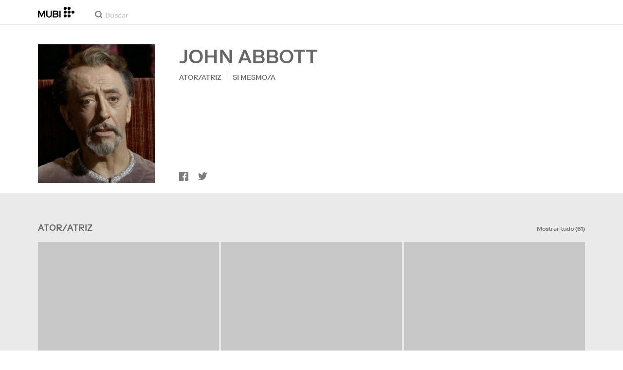

--- FILE ---
content_type: application/javascript
request_url: https://assets.mubicdn.net/_next/static/318e2bd9b4e7a0f5e6abf5a2bda3ac7efe552dfd/_buildManifest.js
body_size: 7431
content:
self.__BUILD_MANIFEST=function(s,e,t,a,c,i,n,r,o,l,u,d,f,g,p,b,h,k,j,m,S,_,v,w,I,y,x,L,T,A,z,P,Z,q,B,C,V,F,E,N,R,U,D,G,M,O,H,W,J,K,Q,X,Y,$,ss,se,st,sa,sc,si,sn,sr,so,sl,su,sd,sf,sg,sp,sb,sh,sk,sj,sm,sS,s_,sv,sw,sI,sy,sx,sL,sT,sA,sz,sP,sZ,sq,sB,sC,sV,sF){return{__rewrites:{afterFiles:[{has:u,source:"/:nextInternalLocale(default|de|es|fr|it|nl|pt|tr|en|es\\-es)/tv/(activate|appletv|android|firetv|fire|foxxum|lg|opera|playstation|roku|telstra|samsung|sky|sony|swisscom|swisscom_android|netgem|vidaa|virginmedia)",destination:sr},{has:u,source:"/:nextInternalLocale(default|de|es|fr|it|nl|pt|tr|en|es\\-es)/(activate|appletv|android|firetv|fire|foxxum|lg|opera|playstation|telstra|samsung|sky|sony|swisscom|swisscom_android|netgem|vidaa|virginmedia)",destination:sr},{has:u,source:"/:nextInternalLocale(default|de|es|fr|it|nl|pt|tr|en|es\\-es)/films/:filmSlug/add_to_watchlist",destination:"/:nextInternalLocale/films/:filmSlug/add-to-watchlist"},{has:u,source:"/:nextInternalLocale(default|de|es|fr|it|nl|pt|tr|en|es\\-es)/films/:filmSlug/gifted",destination:K},{has:u,source:"/:nextInternalLocale(default|de|es|fr|it|nl|pt|tr|en|es\\-es)/films/:filmSlug/watch",destination:"/:nextInternalLocale/films/:filmSlug/player"},{has:u,source:"/:nextInternalLocale(default|de|es|fr|it|nl|pt|tr|en|es\\-es)/films/:filmSlug/share",destination:K},{has:u,source:"/:nextInternalLocale(default|de|es|fr|it|nl|pt|tr|en|es\\-es)/start-watching",destination:Q},{has:u,source:"/:nextInternalLocale(default|de|es|fr|it|nl|pt|tr|en|es\\-es)/wetransferpro",destination:Q},{has:u,source:"/:nextInternalLocale(default|de|es|fr|it|nl|pt|tr|en|es\\-es)/stackmagazines",destination:Q},{has:u,source:"/:nextInternalLocale(default|de|es|fr|it|nl|pt|tr|en|es\\-es)/terms_of_service_us",destination:"/:nextInternalLocale/terms_of_service?country=US"},{has:u,source:"/:nextInternalLocale(default|de|es|fr|it|nl|pt|tr|en|es\\-es)/privacy_policy_us",destination:"/:nextInternalLocale/privacy_policy?country=US"},{has:u,source:"/:nextInternalLocale(default|de|es|fr|it|nl|pt|tr|en|es\\-es)/([A-Za-z]{2})/films/:filmSlug",destination:K},{has:u,source:"/:nextInternalLocale(default|de|es|fr|it|nl|pt|tr|en|es\\-es)/([A-Za-z]{2})/series/:seriesSlug",destination:"/:nextInternalLocale/series/:seriesSlug"},{has:u,source:"/:nextInternalLocale(default|de|es|fr|it|nl|pt|tr|en|es\\-es)/([A-Za-z]{2})/series/:seriesSlug/ratings",destination:"/:nextInternalLocale/series/:seriesSlug/ratings"},{has:u,source:"/:nextInternalLocale(default|de|es|fr|it|nl|pt|tr|en|es\\-es)/([A-Za-z]{2})/series/:seriesSlug/season/:seasonSlug",destination:"/:nextInternalLocale/series/:seriesSlug/season/:seasonSlug"},{has:u,source:"/:nextInternalLocale(default|de|es|fr|it|nl|pt|tr|en|es\\-es)/([A-Za-z]{2})/series/:seriesSlug/season/:seasonSlug/episode/:episodeSlug",destination:"/:nextInternalLocale/series/:seriesSlug/season/:seasonSlug/episode/:episodeSlug"},{has:u,source:"/:nextInternalLocale(default|de|es|fr|it|nl|pt|tr|en|es\\-es)/([A-Za-z]{2})/series/:seriesSlug/season/:seasonSlug/awards",destination:"/:nextInternalLocale/series/:seriesSlug/season/:seasonSlug/awards"},{has:u,source:"/:nextInternalLocale(default|de|es|fr|it|nl|pt|tr|en|es\\-es)/([A-Za-z]{2})/series/:seriesSlug/season/:seasonSlug/cast",destination:"/:nextInternalLocale/series/:seriesSlug/season/:seasonSlug/cast"},{has:u,source:"/:nextInternalLocale(default|de|es|fr|it|nl|pt|tr|en|es\\-es)/([A-Za-z]{2})/series/:seriesSlug/season/:seasonSlug/critics-reviews",destination:"/:nextInternalLocale/series/:seriesSlug/season/:seasonSlug/critics-reviews"},{has:u,source:"/:nextInternalLocale(default|de|es|fr|it|nl|pt|tr|en|es\\-es)/([A-Za-z]{2})/series/:seriesSlug/season/:seasonSlug/trailer",destination:"/:nextInternalLocale/series/:seriesSlug/season/:seasonSlug/trailer"},{has:u,source:"/:nextInternalLocale(default|de|es|fr|it|nl|pt|tr|en|es\\-es)/([A-Za-z]{2})/series/:seriesSlug/trailer",destination:"/:nextInternalLocale/series/:seriesSlug/trailer"},{has:u,source:"/:nextInternalLocale(default|de|es|fr|it|nl|pt|tr|en|es\\-es)/([A-Za-z]{2})/series/:seriesSlug/add-to-watchlist",destination:"/:nextInternalLocale/series/:seriesSlug/add-to-watchlist"},{has:u,source:"/:nextInternalLocale(default|de|es|fr|it|nl|pt|tr|en|es\\-es)/([A-Za-z]{2})/about",destination:"/:nextInternalLocale/about"},{has:u,source:"/:nextInternalLocale(default|de|es|fr|it|nl|pt|tr|en|es\\-es)/([A-Za-z]{2})/collections/:collectionSlug",destination:"/:nextInternalLocale/collections/:collectionSlug"},{has:u,source:"/:nextInternalLocale(default|de|es|fr|it|nl|pt|tr|en|es\\-es)/([A-Za-z]{2})/showing",destination:"/:nextInternalLocale/showing"},{has:u,source:"/:nextInternalLocale(default|de|es|fr|it|nl|pt|tr|en|es\\-es)/([A-Za-z]{2})/go",destination:"/:nextInternalLocale/go"},{has:u,source:"/:nextInternalLocale(default|de|es|fr|it|nl|pt|tr|en|es\\-es)/([A-Za-z]{2})/memberships",destination:"/:nextInternalLocale/memberships"},{has:u,source:"/:nextInternalLocale(default|de|es|fr|it|nl|pt|tr|en|es\\-es)/([A-Za-z]{2})/student",destination:"/:nextInternalLocale/student"},{has:u,source:"/:locale/:countryCode([A-Za-z]{2})",destination:"/:locale/splash"}],beforeFiles:[],fallback:[]},__routerFilterStatic:{numItems:0,errorRate:1e-4,numBits:0,numHashes:sl,bitArray:[]},__routerFilterDynamic:{numItems:O,errorRate:1e-4,numBits:O,numHashes:sl,bitArray:[]},"/":[s,g,y,t,e,a,c,i,n,p,k,m,H,W,X,"static/chunks/pages/index-9d239a914985b301.js"],"/404":["static/chunks/pages/404-6d9f36198f9d1baa.js"],"/_error":["static/chunks/pages/_error-d60d8ac67112b1a8.js"],"/about":[s,Z,t,e,a,c,i,n,"static/chunks/pages/about-8d0c44dbb2b30e06.js"],"/account":[s,x,t,e,a,c,i,n,"static/chunks/pages/account-b20c010a151136c8.js"],"/account/deactivate":[s,x,t,e,a,c,i,n,"static/chunks/pages/account/deactivate-c21f3937b693aa7f.js"],"/account/delivery_address":[s,x,su,sd,t,e,a,c,i,n,sf,sg,"static/chunks/pages/account/delivery_address-7b03abbc256696c7.js"],"/account/delivery_address/edit":[s,x,su,sd,t,e,a,c,sf,sg,"static/chunks/pages/account/delivery_address/edit-67228f8b07f553d7.js"],"/account/preferences/parental-control":[s,x,t,e,a,c,i,n,"static/chunks/pages/account/preferences/parental-control-06d1eed88d0e7db1.js"],"/account/preferences/video":[s,x,t,e,a,c,i,n,"static/chunks/pages/account/preferences/video-2e49595311d5ed59.js"],"/app-store-redirect":[s,"static/chunks/45581-ca97e8686ad8bcda.js",t,e,a,i,"static/chunks/pages/app-store-redirect-3e02606b386941f9.js"],"/awards-and-festivals":[s,r,o,d,f,t,e,a,c,i,n,l,v,L,z,"static/chunks/pages/awards-and-festivals-acfcbf2158f5aaca.js"],"/awards-and-festivals/[industryEventSlug]":[s,r,o,d,f,t,e,a,v,"static/chunks/pages/awards-and-festivals/[industryEventSlug]-5f3b3813e55412d3.js"],"/brand-campaign":[s,g,t,e,a,m,"static/chunks/pages/brand-campaign-d23e8c5f7f881c74.js"],"/browse":[s,r,o,d,f,t,e,a,c,i,n,l,v,L,z,"static/chunks/pages/browse-757a69d2526884b0.js"],"/cast":[s,r,o,d,f,t,e,a,c,i,n,l,v,L,z,"static/chunks/pages/cast-b964f9dea80b8263.js"],"/cast/[castSlug]":[s,r,o,d,Y,t,e,a,c,i,n,$,"static/chunks/82900-34d087e90f99b89b.js","static/chunks/pages/cast/[castSlug]-7600b127082da960.js"],"/cast/[castSlug]/films":["static/chunks/pages/cast/[castSlug]/films-431eee6b4e558d21.js"],"/cast/[castSlug]/films/available":[s,d,Y,t,e,a,$,"static/chunks/pages/cast/[castSlug]/films/available-cea6436d703ccea4.js"],"/cast/[castSlug]/films/[creditSlug]":[s,o,d,Y,t,e,a,c,i,n,$,"static/chunks/pages/cast/[castSlug]/films/[creditSlug]-2831187ab4981a7c.js"],"/collections":[s,r,o,d,f,t,e,a,c,i,n,l,v,L,z,"static/chunks/pages/collections-081b90237cbb2d77.js"],"/collections/[collectionSlug]":[s,r,d,b,S,t,e,a,c,i,n,l,h,j,k,w,q,"static/chunks/pages/collections/[collectionSlug]-6ce6b3930f928b34.js"],"/collections/[collectionSlug]/trailer":[s,r,b,"static/chunks/73694-98123400030b3e3d.js",t,e,a,l,h,j,w,"static/chunks/pages/collections/[collectionSlug]/trailer-b19be94a9a96b461.js"],"/communications":[s,x,t,e,a,c,i,n,"static/chunks/pages/communications-737f1b27da9c2894.js"],"/complete_registration":[s,"static/chunks/67962-afd4403acc96e894.js",t,e,a,"static/chunks/pages/complete_registration-215b246eef8aafda.js"],"/contact":[s,Z,t,e,a,c,i,n,"static/chunks/pages/contact-b2dabd30b7e97ef2.js"],"/contribute":[s,o,"static/chunks/58915-77e83bba585f1ca6.js",t,e,a,c,i,n,"static/chunks/pages/contribute-ce915f13f172a79b.js"],"/cookie_preferences":[s,I,t,e,a,"static/chunks/pages/cookie_preferences-f36eec615527ffbe.js"],"/cookie_preferences_tr":[s,I,t,e,a,"static/chunks/pages/cookie_preferences_tr-e455d7f46b89241b.js"],"/data_transfer_consent":[s,I,t,e,a,"static/chunks/pages/data_transfer_consent-9c062b1d9f00c5ce.js"],"/devices":[s,sp,t,e,a,c,i,n,sb,"static/chunks/pages/devices-6feed3301299102a.js"],"/email_preference_terms":[s,I,t,e,a,"static/chunks/pages/email_preference_terms-389ba804f090bd93.js"],"/fe/error":["static/chunks/pages/fe/error-c1e6020a42fb65d7.js"],"/films":[s,r,o,d,f,t,e,a,c,i,n,l,v,L,z,"static/chunks/pages/films-a3587b573c542dfd.js"],"/films/genre/[genreSlug]":[s,r,o,d,f,t,e,a,c,i,n,l,v,L,z,"static/chunks/pages/films/genre/[genreSlug]-7e2dc33732cc1470.js"],"/films/[filmSlug]":[s,r,o,g,t,e,a,c,i,n,l,p,k,B,"static/chunks/pages/films/[filmSlug]-df40ab965e7b351a.js"],"/films/[filmSlug]/add-to-watchlist":["static/chunks/pages/films/[filmSlug]/add-to-watchlist-e632f7feb0083dc6.js"],"/films/[filmSlug]/awards":[s,sh,t,e,a,c,i,n,"static/chunks/pages/films/[filmSlug]/awards-f6d53ea0a40964e4.js"],"/films/[filmSlug]/cast":[s,o,f,t,e,a,c,i,n,"static/chunks/pages/films/[filmSlug]/cast-ab7a0d6c1b059d4e.js"],"/films/[filmSlug]/critics-reviews":[s,r,sk,t,e,a,c,i,n,sj,"static/chunks/pages/films/[filmSlug]/critics-reviews-7ae23192a5f4dd40.js"],"/films/[filmSlug]/gift":[c,i,n,"static/chunks/pages/films/[filmSlug]/gift-9ad02dbe61341aae.js"],"/films/[filmSlug]/gift/delivered":["static/chunks/pages/films/[filmSlug]/gift/delivered-229d82f3988388ec.js"],"/films/[filmSlug]/player":[s,r,d,b,l,h,T,C,"static/chunks/19817-55c5b898ba0f48cc.js",_,"static/chunks/pages/films/[filmSlug]/player-0680680407dff4d8.js"],"/films/[filmSlug]/prescreen":["static/chunks/pages/films/[filmSlug]/prescreen-b146b26e74aa3d89.js"],"/films/[filmSlug]/ratings":[s,sm,t,e,a,c,i,n,"static/chunks/pages/films/[filmSlug]/ratings-2ec1d8dfe6d794e4.js"],"/films/[filmSlug]/trailer":[s,r,d,b,"static/chunks/96075-f154d401f15d5b42.js",t,e,a,c,i,n,l,h,j,w,C,J,"static/chunks/pages/films/[filmSlug]/trailer-aa9285907c2aef03.js"],"/forgot_password":[s,sS,t,e,a,"static/chunks/pages/forgot_password-ed8fd645c03040ca.js"],"/funding-policy":[s,I,t,e,a,c,i,n,k,"static/chunks/pages/funding-policy-05f640f58f82ff67.js"],"/gifts":[s,"static/chunks/97137-6cfb3c25b19c98ba.js",t,e,a,c,i,n,m,W,"static/chunks/pages/gifts-bb9d5d7d98381a80.js"],"/gifts/new":["static/chunks/pages/gifts/new-c9cad7a1270156cc.js"],"/gifts/[giftToken]":["static/chunks/pages/gifts/[giftToken]-5fe68703a81e235f.js"],"/gifts/[giftToken]/confirmation":["static/chunks/pages/gifts/[giftToken]/confirmation-4ab3d13611044999.js"],"/gifts/[giftToken]/edit":[P,"static/chunks/2692-0cde19fb5f6d064e.js",c,"static/chunks/pages/gifts/[giftToken]/edit-2367b9f2caf85a0b.js"],"/gifts/[giftToken]/pay":["static/chunks/pages/gifts/[giftToken]/pay-fcbe2c72395f9dd9.js"],"/gifts/[giftToken]/pick":["static/chunks/pages/gifts/[giftToken]/pick-ce018d25aa101393.js"],"/go":[s,r,o,g,P,t,e,a,c,i,n,l,p,ss,"static/chunks/pages/go-f3d11a0d394a96fe.js"],"/go/unavailable":["static/chunks/pages/go/unavailable-80e01461d6bb78b5.js"],"/go/[country]":["static/chunks/pages/go/[country]-dc19e24349cd12a7.js"],"/jobs":[s,o,Z,t,e,a,c,i,n,s_,"static/chunks/pages/jobs-b64ba35e04582f44.js"],"/join":[s,r,o,d,b,g,y,t,e,a,c,i,n,l,h,j,p,m,w,T,A,q,E,B,N,sv,_,"static/chunks/pages/join-642c8f7e8992a361.js"],"/join/series/[seriesId]":[s,r,o,d,b,g,y,t,e,a,c,i,n,l,h,j,p,m,w,T,A,q,E,B,N,_,"static/chunks/pages/join/series/[seriesId]-c9596ffb6947a0f9.js"],"/join/[filmId]":[s,r,o,g,t,e,a,p,m,sv,"static/chunks/pages/join/[filmId]-d3fba74fafa63a52.js"],"/link":[s,sw,t,e,a,"static/chunks/pages/link-d0efca179d325d96.js"],"/lists":[s,r,o,d,f,t,e,a,c,i,n,l,v,L,z,"static/chunks/pages/lists-77779adbb457bca1.js"],"/lists/new":[s,r,o,d,f,R,sI,t,e,a,c,i,n,V,U,sy,"static/chunks/pages/lists/new-d09dde265ccd42cf.js"],"/lists/[listSlug]":[s,r,o,d,f,R,t,e,a,c,i,n,V,U,"static/chunks/pages/lists/[listSlug]-f36d280adb07ded4.js"],"/lists/[listSlug]/comments":[s,r,o,d,f,R,t,e,a,c,i,n,V,U,"static/chunks/pages/lists/[listSlug]/comments-d6582a0c43766cc7.js"],"/lists/[listSlug]/edit":[s,r,o,d,f,R,sI,t,e,a,c,i,n,V,U,sy,"static/chunks/pages/lists/[listSlug]/edit-3ba6a23badc98eb4.js"],"/lists/[listSlug]/followers":[s,r,o,d,f,R,t,e,a,c,i,n,V,U,"static/chunks/pages/lists/[listSlug]/followers-f2f2b3595db6d767.js"],"/logged_out":[s,"static/chunks/81296-9e2747347c592d96.js",t,e,a,i,"static/chunks/pages/logged_out-4d3d87dca48655a4.js"],"/login":[s,"static/chunks/89856-42d0dc4da2af3bd6.js",t,e,a,"static/chunks/pages/login-dab3ee5968864756.js"],"/logout":["static/chunks/pages/logout-10a312d21166a396.js"],"/memberships":[s,r,Z,t,e,a,c,i,n,k,"static/chunks/pages/memberships-84b1bcca5290a554.js"],"/mubi_go_terms_of_service":[s,I,t,e,a,c,i,n,"static/chunks/pages/mubi_go_terms_of_service-8b5722c91394f9ba.js"],"/notebook":[s,o,F,t,e,a,c,k,D,sx,"static/chunks/pages/notebook-8c7d4b077c255988.js"],"/notebook/contributors":[s,F,t,e,a,"static/chunks/pages/notebook/contributors-fec585e2157cc00e.js"],"/notebook/faq":["static/chunks/pages/notebook/faq-a1c5f8fd4ee110a9.js"],"/notebook/magazine":[s,o,S,P,t,e,a,c,i,n,"static/chunks/pages/notebook/magazine-2c9dd457e06e1286.js"],"/notebook/pitching-guidelines":[s,S,t,e,a,"static/chunks/pages/notebook/pitching-guidelines-0d15e29ab4848893.js"],"/notebook/posts/author/[author_id]":[s,o,F,t,e,a,c,D,"static/chunks/pages/notebook/posts/author/[author_id]-dca6ad6b6a9a4305.js"],"/notebook/posts/tag/[tag_slug]":[s,o,F,t,e,a,c,D,"static/chunks/pages/notebook/posts/tag/[tag_slug]-9804b1579c79251e.js"],"/notebook/posts/[post_slug]":[s,r,o,F,"static/chunks/57594-80d48d5a64e0539d.js",t,e,a,c,k,V,D,sx,"static/chunks/PostPage-75ab939e80ad25ff.js","static/chunks/pages/notebook/posts/[post_slug]-c9bfcf8bb44decbe.js"],"/notebook/posts/[post_slug]/preview":[o,"static/chunks/pages/notebook/posts/[post_slug]/preview-43c1a40725439743.js"],"/notebook/search":[s,o,F,t,e,a,c,D,"static/chunks/pages/notebook/search-7aaa7fe79cf79549.js"],"/notebook/terms":[s,I,t,e,a,c,i,n,"static/chunks/pages/notebook/terms-c695abccb349ae52.js"],"/onboarding/trial/enter-email-address":[G,"static/chunks/pages/onboarding/trial/enter-email-address-435496fc236dfa08.js"],"/onboarding/trial/payment-with-new-card":[r,sL,sT,c,sA,G,sz,sP,"static/chunks/pages/onboarding/trial/payment-with-new-card-6cb8da259019cfd6.js"],"/onboarding/trial/select-membership-plan":[G,"static/chunks/pages/onboarding/trial/select-membership-plan-9dcaa5d07a9c950e.js"],"/onboarding/trial/welcome":[G,"static/chunks/pages/onboarding/trial/welcome-4b764cc8fe67fbef.js"],"/payment_method/new":["static/chunks/pages/payment_method/new-662cf59e817d842e.js"],"/preview/blip":["static/chunks/96672-aa6e95402234ba5a.js","static/chunks/pages/preview/blip-28819496ce03a89c.js"],"/preview/careers":[s,o,Z,t,e,a,c,i,n,s_,"static/chunks/pages/preview/careers-838bcf8f4616e19d.js"],"/preview/carousel_takeover/[carouselTakeoverId]":[s,r,"static/chunks/96312-153d11a40411a3d1.js",t,e,a,C,"static/chunks/TodayComingSoonBanner-bd38da9b2a32305a.js","static/chunks/pages/preview/carousel_takeover/[carouselTakeoverId]-79a23ef2c3ce8bd3.js"],"/preview/collections/[collectionSlug]":[e,l,"static/chunks/pages/preview/collections/[collectionSlug]-64e579fc0b42bc77.js"],"/preview/double_section/[filmSlug]":[s,"static/chunks/67475-d69c87ebc02972eb.js",t,e,a,l,"static/chunks/pages/preview/double_section/[filmSlug]-5e1143af04d14913.js"],"/preview/film_group/[filmGroupSlug]":[s,P,"static/chunks/88818-3d70fe9b771c1749.js",t,e,a,l,ss,"static/chunks/FilmGroupSpotlightCollection-f7354fa20c5b6b90.js","static/chunks/pages/preview/film_group/[filmGroupSlug]-a104caec11acdfed.js"],"/preview/marquee/[filmSlug]":[s,r,d,g,t,e,a,l,p,C,J,se,_,"static/chunks/pages/preview/marquee/[filmSlug]-92c6e26c06fcbebe.js"],"/preview/mubi_go_programming_takeover/[goTakeoverId]":[s,"static/chunks/19518-3cb0c241b112f55e.js",t,e,a,"static/chunks/pages/preview/mubi_go_programming_takeover/[goTakeoverId]-b4807934cf5dddb7.js"],"/preview/onboarding":[G,"static/chunks/pages/preview/onboarding-783c7d5f5021e114.js"],"/preview/onboarding_offer/[onboardingOfferId]":[s,r,d,g,t,e,a,l,p,C,J,se,_,"static/chunks/pages/preview/onboarding_offer/[onboardingOfferId]-494908bb59985904.js"],"/preview/payment-form":[r,sL,sT,c,sA,sz,sP,"static/chunks/pages/preview/payment-form-1a394579b541b987.js"],"/preview/program_notes_player/[noteSlug]":[s,r,b,st,l,h,j,T,A,sa,_,"static/chunks/pages/preview/program_notes_player/[noteSlug]-5a1d955cdf76a641.js"],"/preview/retrospective_carousel":[P,"static/chunks/pages/preview/retrospective_carousel-8d35d3c9e0eea260.js"],"/preview/splash_asset_set/[splashAssetId]":[s,g,t,e,a,p,k,H,"static/chunks/pages/preview/splash_asset_set/[splashAssetId]-99ceddcaf76a237f.js"],"/preview/trigger_subscribe_flow":[s,"static/chunks/45094-7baf3ae44bff2a9b.js",t,e,a,"static/chunks/pages/preview/trigger_subscribe_flow-744fe2a54cb0af80.js"],"/preview/video_src_check":[s,"static/chunks/22713-0f004d102005b0c7.js",t,e,a,"static/chunks/pages/preview/video_src_check-d00c08e7d2c2e421.js"],"/privacy_policy":[s,I,t,e,a,c,i,n,k,"static/chunks/pages/privacy_policy-4d596b9ea1e6c335.js"],"/program-notes/[noteSlug]":[s,r,b,st,t,e,a,c,i,n,l,h,j,T,A,sa,sZ,_,"static/chunks/pages/program-notes/[noteSlug]-e10705b6832a3473.js"],"/program-notes/[noteSlug]/preview":[s,r,b,st,t,e,a,c,i,n,l,h,j,T,A,sa,sZ,_,"static/chunks/pages/program-notes/[noteSlug]/preview-82811e93ba8d8037.js"],"/promo":["static/chunks/pages/promo-f72e1d8bcc457ec3.js"],"/promos/[promoVanityPath]":[s,r,"static/chunks/2508-b08e40d589287c0d.js",t,e,c,i,n,m,sc,sq,"static/chunks/pages/promos/[promoVanityPath]-bda946ee7b9e68e1.js"],"/r/[releaseVanityPath]":[s,o,i,sB,"static/chunks/pages/r/[releaseVanityPath]-e509ec57c25a3f20.js"],"/referrals":[s,r,"static/chunks/97178-f345e05060501f7b.js",t,e,a,c,i,n,"static/chunks/pages/referrals-faf63ca4ee2313dc.js"],"/referrals/terms":[s,I,t,e,a,c,i,n,"static/chunks/pages/referrals/terms-6effe0dc0ff8de80.js"],"/reset_password/[userId]":[s,sS,t,e,a,"static/chunks/pages/reset_password/[userId]-d05c482cfef091fb.js"],"/reset_password/[userId]/[passwordResetToken]":["static/chunks/pages/reset_password/[userId]/[passwordResetToken]-b37de437e6fe2909.js"],"/retrospective":[s,i,l,"static/chunks/pages/retrospective-3fb1d231df9e0c7b.js"],"/retrospective/poster":[s,"static/chunks/pages/retrospective/poster-e93a1e8ef4f294b0.js"],"/retrospective/select-top-three":[s,P,"static/chunks/87037-2c3668c4ebceb7e0.js","static/chunks/pages/retrospective/select-top-three-bb631da7f94d867b.js"],"/retrospective/welcome":["static/chunks/pages/retrospective/welcome-d44f2c3022c445e9.js"],"/retrospective/what-you-watched":[s,"static/chunks/pages/retrospective/what-you-watched-5fd27794c3554209.js"],"/retrospective/your-collection":["static/chunks/pages/retrospective/your-collection-a6f6d688d5a3118b.js"],"/screenings-test-page":["static/chunks/7d5444c5-cbabf8d9e4f59734.js","static/chunks/06873998-a81519f77151de7e.js","static/chunks/76557-fa4a879bd9e6675c.js","static/chunks/4211-d8b6a18a7eba72d7.js","static/chunks/63747-f262201f148ec898.js","static/chunks/SectionScreeningTimes-ceee4fbc4538b209.js","static/chunks/pages/screenings-test-page-5b15836f7a1770de.js"],"/search":["static/chunks/pages/search-fa431ed61deac5d8.js"],"/search/[searchType]":[s,o,d,f,t,e,a,c,i,n,l,v,L,"static/chunks/pages/search/[searchType]-480529639e4f48d8.js"],"/series/[seriesSlug]":[s,r,o,d,b,g,y,t,e,a,c,i,n,l,h,j,p,w,T,A,q,E,B,N,_,"static/chunks/pages/series/[seriesSlug]-d8f66cf1f94b35f2.js"],"/series/[seriesSlug]/add-to-watchlist":["static/chunks/pages/series/[seriesSlug]/add-to-watchlist-da94220a11cac006.js"],"/series/[seriesSlug]/ratings":[s,sm,t,e,a,"static/chunks/pages/series/[seriesSlug]/ratings-8ee162bfd39c0525.js"],"/series/[seriesSlug]/season/[seasonSlug]":[s,r,o,d,b,g,y,t,e,a,c,i,n,l,h,j,p,w,T,A,q,E,B,N,_,"static/chunks/pages/series/[seriesSlug]/season/[seasonSlug]-6b2b578048b89e43.js"],"/series/[seriesSlug]/season/[seasonSlug]/awards":[s,sh,t,e,a,"static/chunks/pages/series/[seriesSlug]/season/[seasonSlug]/awards-70c7a4b16443e1aa.js"],"/series/[seriesSlug]/season/[seasonSlug]/cast":[s,o,f,t,e,a,"static/chunks/pages/series/[seriesSlug]/season/[seasonSlug]/cast-4ea7cbdea5e09abc.js"],"/series/[seriesSlug]/season/[seasonSlug]/critics-reviews":[s,r,sk,t,e,a,sj,"static/chunks/pages/series/[seriesSlug]/season/[seasonSlug]/critics-reviews-496d990aca08bf1f.js"],"/series/[seriesSlug]/season/[seasonSlug]/episode/[episodeSlug]":[s,r,o,d,b,g,y,t,e,a,c,i,n,l,h,j,p,w,T,A,q,E,B,N,_,"static/chunks/pages/series/[seriesSlug]/season/[seasonSlug]/episode/[episodeSlug]-c4be1c604a07f874.js"],"/series/[seriesSlug]/season/[seasonSlug]/trailer":[s,r,b,sC,t,e,a,c,i,n,l,h,j,w,sV,"static/chunks/pages/series/[seriesSlug]/season/[seasonSlug]/trailer-fc82495cfebf299a.js"],"/series/[seriesSlug]/trailer":[s,r,b,sC,t,e,a,c,i,n,l,h,j,w,sV,"static/chunks/pages/series/[seriesSlug]/trailer-4d016b028cf79b17.js"],"/showing":[s,r,d,g,P,t,e,a,c,i,n,l,p,k,C,J,se,ss,_,"static/chunks/pages/showing-625cd367348c2385.js"],"/signup":[s,"static/chunks/332-b9b2dff0d483e56f.js",t,e,a,"static/chunks/pages/signup-048b4b20ddf79d16.js"],"/splash":[s,g,y,t,e,a,c,i,n,p,k,m,H,W,X,"static/chunks/pages/splash-1e5b37f35174bd02.js"],"/student":[s,y,"static/chunks/77951-ca5e590bc6c03af9.js",t,e,a,c,i,n,m,"static/chunks/pages/student-abb75a6f765aa794.js"],"/students/[studentVanityPath]":[s,o,"static/chunks/47427-67057260dcf4bbe5.js",t,e,a,c,i,n,m,sF,"static/chunks/pages/students/[studentVanityPath]-e7b65c57de2ce978.js"],"/subscribe":[s,"static/chunks/55570-b1f6dfcfc0bd173e.js",t,e,a,"static/chunks/pages/subscribe-dc44df5bd7c56e8f.js"],"/subscription":[s,x,t,e,a,c,i,n,"static/chunks/pages/subscription-7c7b38b40c868d3d.js"],"/subscription/cancellation/complete":[s,S,t,e,a,"static/chunks/pages/subscription/cancellation/complete-48cdaf3b22d45584.js"],"/subscription/cancellation/grandfather":[s,S,t,e,a,"static/chunks/pages/subscription/cancellation/grandfather-609914df794241d3.js"],"/subscription/cancellation/keep_discount_plan":[s,S,t,e,a,"static/chunks/pages/subscription/cancellation/keep_discount_plan-58f1a11536dc2119.js"],"/subscription/cancellation/offer_discount":[s,S,t,e,a,"static/chunks/pages/subscription/cancellation/offer_discount-a71e40b7b49ed0f3.js"],"/subscription/cancellation/offer_extension":[s,S,t,e,a,"static/chunks/pages/subscription/cancellation/offer_extension-e3c7062e2de70193.js"],"/subscription/cancellation/offer_not_found":[s,M,t,e,a,"static/chunks/pages/subscription/cancellation/offer_not_found-b07092dba14d3daf.js"],"/subscription/cancellation/offer_pause":[s,S,t,e,a,l,si,"static/chunks/pages/subscription/cancellation/offer_pause-6a829865eb08211a.js"],"/subscription/cancellation/offer_trial_extension":[s,S,t,e,a,"static/chunks/pages/subscription/cancellation/offer_trial_extension-cb86171b89cdfda3.js"],"/subscription/cancellation/questionnaire":[s,S,t,e,a,"static/chunks/pages/subscription/cancellation/questionnaire-08b66d7cae2d3329.js"],"/subscription/cancellation/special-offer":[s,"static/chunks/33189-92204dbccbb6939f.js",t,e,a,"static/chunks/pages/subscription/cancellation/special-offer-2f6674aa53c2a75a.js"],"/subscription/cancelled":[s,M,t,e,a,"static/chunks/pages/subscription/cancelled-0dc9faf709fe9ecd.js"],"/subscription/change_plan":[s,"static/chunks/88427-cb099152ab61ec00.js",t,e,a,"static/chunks/pages/subscription/change_plan-fff469d92eba366f.js"],"/subscription/invoices":[s,x,t,e,a,"static/chunks/pages/subscription/invoices-8b20be9b2b9adaf1.js"],"/subscription/notebook-cancel":[s,"static/chunks/10808-d60b44b8be53639e.js",t,e,a,"static/chunks/pages/subscription/notebook-cancel-bcf901b6e1b0644f.js"],"/subscription/notebook-cancelled":[s,sn,t,e,a,"static/chunks/pages/subscription/notebook-cancelled-9ba552a37f5e8d75.js"],"/subscription/notebook-cancelled-sub":[s,sn,t,e,a,"static/chunks/pages/subscription/notebook-cancelled-sub-4ada9f9785c9a3f4.js"],"/subscription/offer_applied":[s,M,t,e,a,l,si,"static/chunks/pages/subscription/offer_applied-29a1488d311ec96e.js"],"/subscription/offer_kept":[s,M,t,e,a,l,si,"static/chunks/pages/subscription/offer_kept-f4cce6d6bf2a34fe.js"],"/subscription/pause_options":[s,sn,t,e,a,"static/chunks/pages/subscription/pause_options-18c34bbdbc3f2f45.js"],"/subscription/paused":[s,M,t,e,a,"static/chunks/pages/subscription/paused-1cdd8a3739d9a97f.js"],"/subscription/renewal_reminder":[s,S,t,e,a,"static/chunks/pages/subscription/renewal_reminder-42aca77e712d1cab.js"],"/subscription/win-back":["static/chunks/pages/subscription/win-back-e6e2a36248b84199.js"],"/t/[referralPlatform]/[referralSource]/[userCode]":[s,"static/chunks/65072-7ec461be5ddd3657.js",t,e,m,sc,"static/chunks/pages/t/[referralPlatform]/[referralSource]/[userCode]-a8c69f6d5ef7adc0.js"],"/terms_of_service":[s,I,t,e,a,c,i,n,k,"static/chunks/pages/terms_of_service-b137483920543a4e.js"],"/test-event":[s,"static/chunks/2665-4d9595a4e945d73a.js",t,e,a,"static/chunks/pages/test-event-4d54e3201b747f04.js"],"/tv":[s,sw,t,e,a,"static/chunks/pages/tv-b4650058342f0b98.js"],"/tv-activation":["static/chunks/pages/tv-activation-a93d78f604a278ba.js"],"/users/[...userIdAndSubPage]":[s,"static/chunks/25046-90aebf00b9de60bd.js",t,e,a,c,i,n,"static/chunks/pages/users/[...userIdAndSubPage]-d27d43d21b63b69b.js"],"/vhsgo":["static/chunks/pages/vhsgo-c253160912da173b.js"],"/viewing-history":[s,o,f,t,e,a,l,v,"static/chunks/pages/viewing-history-98602636cb2a9264.js"],"/vision":[s,Z,t,e,a,c,i,n,"static/chunks/pages/vision-f22a6642c72f642d.js"],"/watchlist":[s,o,d,f,t,e,a,c,i,n,l,v,L,"static/chunks/pages/watchlist-8b8eba5a1a652187.js"],"/ways-to-watch":[s,sp,t,e,a,c,i,n,sb,"static/chunks/pages/ways-to-watch-7e3798067da4d094.js"],"/[vanityPath]":[s,r,o,g,y,"static/chunks/5594-d8f141297c91732b.js",t,e,a,c,i,n,p,k,m,H,sc,W,X,sq,sB,sF,"static/chunks/pages/[vanityPath]-63e4070455a6b394.js"],sortedPages:["/","/404","/_app","/_error","/about","/account","/account/deactivate","/account/delivery_address","/account/delivery_address/edit","/account/preferences/parental-control","/account/preferences/video","/app-store-redirect","/awards-and-festivals","/awards-and-festivals/[industryEventSlug]","/brand-campaign","/browse","/cast","/cast/[castSlug]","/cast/[castSlug]/films","/cast/[castSlug]/films/available","/cast/[castSlug]/films/[creditSlug]","/collections","/collections/[collectionSlug]","/collections/[collectionSlug]/trailer","/communications","/complete_registration","/contact","/contribute","/cookie_preferences","/cookie_preferences_tr","/data_transfer_consent","/devices","/email_preference_terms","/fe/error","/films","/films/genre/[genreSlug]","/films/[filmSlug]","/films/[filmSlug]/add-to-watchlist","/films/[filmSlug]/awards","/films/[filmSlug]/cast","/films/[filmSlug]/critics-reviews","/films/[filmSlug]/gift","/films/[filmSlug]/gift/delivered","/films/[filmSlug]/player","/films/[filmSlug]/prescreen","/films/[filmSlug]/ratings","/films/[filmSlug]/trailer","/forgot_password","/funding-policy","/gifts","/gifts/new","/gifts/[giftToken]","/gifts/[giftToken]/confirmation","/gifts/[giftToken]/edit","/gifts/[giftToken]/pay","/gifts/[giftToken]/pick","/go","/go/unavailable","/go/[country]","/jobs","/join","/join/series/[seriesId]","/join/[filmId]","/link","/lists","/lists/new","/lists/[listSlug]","/lists/[listSlug]/comments","/lists/[listSlug]/edit","/lists/[listSlug]/followers","/logged_out","/login","/logout","/memberships","/mubi_go_terms_of_service","/notebook","/notebook/contributors","/notebook/faq","/notebook/magazine","/notebook/pitching-guidelines","/notebook/posts/author/[author_id]","/notebook/posts/tag/[tag_slug]","/notebook/posts/[post_slug]","/notebook/posts/[post_slug]/preview","/notebook/search","/notebook/terms","/onboarding/trial/enter-email-address","/onboarding/trial/payment-with-new-card","/onboarding/trial/select-membership-plan","/onboarding/trial/welcome","/payment_method/new","/preview/blip","/preview/careers","/preview/carousel_takeover/[carouselTakeoverId]","/preview/collections/[collectionSlug]","/preview/double_section/[filmSlug]","/preview/film_group/[filmGroupSlug]","/preview/marquee/[filmSlug]","/preview/mubi_go_programming_takeover/[goTakeoverId]","/preview/onboarding","/preview/onboarding_offer/[onboardingOfferId]","/preview/payment-form","/preview/program_notes_player/[noteSlug]","/preview/retrospective_carousel","/preview/splash_asset_set/[splashAssetId]","/preview/trigger_subscribe_flow","/preview/video_src_check","/privacy_policy","/program-notes/[noteSlug]","/program-notes/[noteSlug]/preview","/promo","/promos/[promoVanityPath]","/r/[releaseVanityPath]","/referrals","/referrals/terms","/reset_password/[userId]","/reset_password/[userId]/[passwordResetToken]","/retrospective","/retrospective/poster","/retrospective/select-top-three","/retrospective/welcome","/retrospective/what-you-watched","/retrospective/your-collection","/screenings-test-page","/search","/search/[searchType]","/series/[seriesSlug]","/series/[seriesSlug]/add-to-watchlist","/series/[seriesSlug]/ratings","/series/[seriesSlug]/season/[seasonSlug]","/series/[seriesSlug]/season/[seasonSlug]/awards","/series/[seriesSlug]/season/[seasonSlug]/cast","/series/[seriesSlug]/season/[seasonSlug]/critics-reviews","/series/[seriesSlug]/season/[seasonSlug]/episode/[episodeSlug]","/series/[seriesSlug]/season/[seasonSlug]/trailer","/series/[seriesSlug]/trailer","/showing","/signup","/splash","/student","/students/[studentVanityPath]","/subscribe","/subscription","/subscription/cancellation/complete","/subscription/cancellation/grandfather","/subscription/cancellation/keep_discount_plan","/subscription/cancellation/offer_discount","/subscription/cancellation/offer_extension","/subscription/cancellation/offer_not_found","/subscription/cancellation/offer_pause","/subscription/cancellation/offer_trial_extension","/subscription/cancellation/questionnaire","/subscription/cancellation/special-offer","/subscription/cancelled","/subscription/change_plan","/subscription/invoices","/subscription/notebook-cancel","/subscription/notebook-cancelled","/subscription/notebook-cancelled-sub","/subscription/offer_applied","/subscription/offer_kept","/subscription/pause_options","/subscription/paused","/subscription/renewal_reminder","/subscription/win-back","/t/[referralPlatform]/[referralSource]/[userCode]","/terms_of_service","/test-event","/tv","/tv-activation","/users/[...userIdAndSubPage]","/vhsgo","/viewing-history","/vision","/watchlist","/ways-to-watch","/[vanityPath]"]}}("static/chunks/63111-eea23bd394af1731.js","static/chunks/21527-3d6d3ca7937ec4c0.js","static/chunks/43190-e4ff8a334e32e109.js","static/chunks/50231-a9d2a832c0682c40.js","static/chunks/92630-a2db110458891bba.js","static/chunks/92893-23a836eaddaf84c9.js","static/chunks/22672-8d034f1e3e53f549.js","static/chunks/70068-49d82ec9e6405eeb.js","static/chunks/92349-998df218b23258d2.js","static/chunks/38679-e03b063b159a3019.js",void 0,"static/chunks/41644-dbab8b326dab5ee6.js","static/chunks/56854-8cee3f81e92fc18d.js","static/chunks/34473-0a0748e1a4952a14.js","static/chunks/67369-9578d749dbb4c157.js","static/chunks/37754-b9a157f4fc90d79a.js","static/chunks/13500-aa66fe81646bad9f.js","static/chunks/90938-c80f1b23644e9f70.js","static/chunks/43766-53fedda3dfe1058f.js","static/chunks/75752-cce4e368e703be47.js","static/chunks/1616-b0a3e24cbc7d3a2d.js","static/css/dfa15995e9b88874.css","static/chunks/22618-8fc26419c53ca8b9.js","static/chunks/41891-73e729b4f1c35899.js","static/chunks/79235-a6449c485404eba8.js","static/chunks/50466-38340e5927e91184.js","static/chunks/67330-a075789c8b0610e4.js","static/chunks/75469-c42e3e183e0c6bd5.js","static/chunks/35553-157723fe013adfe3.js","static/chunks/29307-38aeea1f92558f4b.js","static/chunks/25365-2f40e8e2990a9ff2.js","static/chunks/23059-d14c7845f530c72c.js","static/chunks/12092-a0f3e05e67652550.js","static/chunks/71543-f0be0f44a2af652f.js","static/chunks/33321-14f5976141211950.js","static/chunks/674-d84e51533f409d78.js","static/chunks/21164-86328a4e3b0e50bf.js","static/chunks/44949-2846cb22ed0c3c37.js","static/chunks/67324-15c02156cfc09bc8.js","static/chunks/95248-5750de0b7ec190ce.js","static/chunks/79264-e17dbdc6067fd301.js","static/chunks/58428-21ba2d296d068241.js","static/chunks/73290-ebfab24490cf3d0a.js","static/chunks/38593-d8cdd8b87d71d9cc.js","static/chunks/89711-c31b1afb750bc154.js",0,"static/chunks/59813-3c003bf15bc04cfb.js","static/chunks/65226-99f49490d0a85357.js","static/chunks/WatchActionButtons-9b6ef53c5e22d254.js","/:nextInternalLocale/films/:filmSlug","/:nextInternalLocale/brand-campaign","static/chunks/65254-73c46d1032a119f8.js","static/chunks/77806-dae77635aedc08a1.js","static/chunks/88921-2d855d26ddc06715.js","static/chunks/44964-e68ba8a9aa79ae42.js","static/chunks/88237-206f81f82805f948.js","static/chunks/33198-410088f61ecf0b7c.js","static/chunks/27985-b941f335dfd4b843.js","static/chunks/16479-2e6993e178219c48.js","static/chunks/45097-decf78b2902ff1af.js","static/chunks/55425-6156f97684955e3d.js","/:nextInternalLocale/tv-activation",1e-4,NaN,"static/chunks/75635-826ccfcabdf5bf85.js","static/css/e2cc8ebd6ef997fc.css","static/chunks/20573-23060c072954ac88.js","static/chunks/58069-32c439011959f868.js","static/chunks/79867-f841baebaa4a49c1.js","static/chunks/29482-5fd8f1957c730eea.js","static/chunks/57486-21155aef285cbdd3.js","static/chunks/90343-3e978dc47b4b877c.js","static/chunks/40426-9b5c0216527f0b41.js","static/chunks/12724-a659ab8aa55a76df.js","static/chunks/2248-b0870f435a9ef2a1.js","static/chunks/87432-04f0ac92f4d1f16c.js","static/chunks/91871-41d5f89c14d57b78.js","static/chunks/35105-487db07a1de11d13.js","static/chunks/61274-701cb770163259dd.js","static/chunks/26686-0d8cc03aba679ce0.js","static/chunks/53248-2731d66a68dabd27.js","static/chunks/79923-84d12055b8ac712b.js","static/chunks/89427-d0297308032e1c56.js","static/chunks/40079-9d944f02b3a474e0.js","static/chunks/MubiNewPaymentContainer-189e5d882e787110.js","static/chunks/67934-4c3d4015c286489d.js","static/chunks/23631-a91d501154584713.js","static/chunks/53775-913e76bb7b7a3667.js","static/chunks/56168-43d16ecb09a70b35.js","static/chunks/51313-a8eb52ed583e997e.js","static/chunks/68874-beeb1f972bf6baf7.js","static/chunks/83583-36c5cc0cb45249d9.js"),self.__BUILD_MANIFEST_CB&&self.__BUILD_MANIFEST_CB();

--- FILE ---
content_type: application/javascript
request_url: https://assets.mubicdn.net/_next/static/chunks/webpack-d91f5f2304ef6996.js
body_size: 10946
content:
try{!function(){var e="undefined"!=typeof window?window:"undefined"!=typeof global?global:"undefined"!=typeof globalThis?globalThis:"undefined"!=typeof self?self:{},a=(new e.Error).stack;a&&(e._sentryDebugIds=e._sentryDebugIds||{},e._sentryDebugIds[a]="1b84563b-1efe-4bef-a465-b356c0cb24c3",e._sentryDebugIdIdentifier="sentry-dbid-1b84563b-1efe-4bef-a465-b356c0cb24c3")}()}catch(e){}(()=>{"use strict";var e={},a={};function c(d){var f=a[d];if(void 0!==f)return f.exports;var b=a[d]={id:d,loaded:!1,exports:{}},t=!0;try{e[d].call(b.exports,b,b.exports,c),t=!1}finally{t&&delete a[d]}return b.loaded=!0,b.exports}c.m=e,c.amdO={},(()=>{var e=[];c.O=(a,d,f,b)=>{if(d){b=b||0;for(var t=e.length;t>0&&e[t-1][2]>b;t--)e[t]=e[t-1];e[t]=[d,f,b];return}for(var i=1/0,t=0;t<e.length;t++){for(var[d,f,b]=e[t],n=!0,o=0;o<d.length;o++)(!1&b||i>=b)&&Object.keys(c.O).every(e=>c.O[e](d[o]))?d.splice(o--,1):(n=!1,b<i&&(i=b));if(n){e.splice(t--,1);var s=f();void 0!==s&&(a=s)}}return a}})(),c.n=e=>{var a=e&&e.__esModule?()=>e.default:()=>e;return c.d(a,{a:a}),a},(()=>{var e,a=Object.getPrototypeOf?e=>Object.getPrototypeOf(e):e=>e.__proto__;c.t=function(d,f){if(1&f&&(d=this(d)),8&f||"object"==typeof d&&d&&(4&f&&d.__esModule||16&f&&"function"==typeof d.then))return d;var b=Object.create(null);c.r(b);var t={};e=e||[null,a({}),a([]),a(a)];for(var i=2&f&&d;"object"==typeof i&&!~e.indexOf(i);i=a(i))Object.getOwnPropertyNames(i).forEach(e=>t[e]=()=>d[e]);return t.default=()=>d,c.d(b,t),b}})(),c.d=(e,a)=>{for(var d in a)c.o(a,d)&&!c.o(e,d)&&Object.defineProperty(e,d,{enumerable:!0,get:a[d]})},c.f={},c.e=e=>Promise.all(Object.keys(c.f).reduce((a,d)=>(c.f[d](e,a),a),[])),c.u=e=>63111===e?"static/chunks/"+e+"-eea23bd394af1731.js":90938===e?"static/chunks/"+e+"-c80f1b23644e9f70.js":96672===e?"static/chunks/"+e+"-aa6e95402234ba5a.js":92630===e?"static/chunks/"+e+"-a2db110458891bba.js":1089===e?"static/chunks/7d5444c5-cbabf8d9e4f59734.js":15789===e?"static/chunks/06873998-a81519f77151de7e.js":76557===e?"static/chunks/"+e+"-fa4a879bd9e6675c.js":4211===e?"static/chunks/4211-d8b6a18a7eba72d7.js":63747===e?"static/chunks/"+e+"-f262201f148ec898.js":79626===e?"static/chunks/SectionScreeningTimes-ceee4fbc4538b209.js":16479===e?"static/chunks/"+e+"-2e6993e178219c48.js":91871===e?"static/chunks/"+e+"-41d5f89c14d57b78.js":53775===e?"static/chunks/"+e+"-913e76bb7b7a3667.js":75752===e?"static/chunks/"+e+"-cce4e368e703be47.js":23059===e?"static/chunks/"+e+"-d14c7845f530c72c.js":92349===e?"static/chunks/"+e+"-998df218b23258d2.js":70068===e?"static/chunks/"+e+"-49d82ec9e6405eeb.js":674===e?"static/chunks/674-d84e51533f409d78.js":37754===e?"static/chunks/"+e+"-b9a157f4fc90d79a.js":38679===e?"static/chunks/"+e+"-e03b063b159a3019.js":13500===e?"static/chunks/"+e+"-aa66fe81646bad9f.js":43766===e?"static/chunks/"+e+"-53fedda3dfe1058f.js":41891===e?"static/chunks/"+e+"-73e729b4f1c35899.js":71543===e?"static/chunks/"+e+"-f0be0f44a2af652f.js":35553===e?"static/chunks/"+e+"-157723fe013adfe3.js":41644===e?"static/chunks/"+e+"-dbab8b326dab5ee6.js":29307===e?"static/chunks/"+e+"-38aeea1f92558f4b.js":67324===e?"static/chunks/"+e+"-15c02156cfc09bc8.js":22881===e?"static/chunks/WatchActionButtons-9b6ef53c5e22d254.js":44949===e?"static/chunks/"+e+"-2846cb22ed0c3c37.js":57594===e?"static/chunks/"+e+"-80d48d5a64e0539d.js":43190===e?"static/chunks/"+e+"-e4ff8a334e32e109.js":21527===e?"static/chunks/"+e+"-3d6d3ca7937ec4c0.js":50231===e?"static/chunks/"+e+"-a9d2a832c0682c40.js":21164===e?"static/chunks/"+e+"-86328a4e3b0e50bf.js":73290===e?"static/chunks/"+e+"-ebfab24490cf3d0a.js":53248===e?"static/chunks/"+e+"-2731d66a68dabd27.js":33204===e?"static/chunks/PostPage-75ab939e80ad25ff.js":92893===e?"static/chunks/"+e+"-23a836eaddaf84c9.js":22672===e?"static/chunks/"+e+"-8d034f1e3e53f549.js":19817===e?"static/chunks/"+e+"-55c5b898ba0f48cc.js":79923===e?"static/chunks/"+e+"-84d12055b8ac712b.js":75635===e?"static/chunks/"+e+"-826ccfcabdf5bf85.js":40079===e?"static/chunks/"+e+"-9d944f02b3a474e0.js":20573===e?"static/chunks/"+e+"-23060c072954ac88.js":82900===e?"static/chunks/"+e+"-34d087e90f99b89b.js":234===e?"static/chunks/FilmGroupSpotlightCollection-f7354fa20c5b6b90.js":42260===e?"static/chunks/TodayComingSoonBanner-bd38da9b2a32305a.js":89427===e?"static/chunks/"+e+"-d0297308032e1c56.js":24995===e?"static/chunks/MubiNewPaymentContainer-189e5d882e787110.js":"static/chunks/"+(({97:"DatePicker",209:"PrivacyContentDE",286:"FilmTileTopLeftBadge",1174:"MultiEmailInput",1498:"TermsContentEN",2115:"FilmGroupSpotlightCollectionSection",2350:"FilmDetailsCastMembersSection",2473:"FilmDetailsRelatedFilmsAndEpisodesContainer",3668:"TermsContentIT",4909:"MubiPaymentContainer",6065:"OfferDiscountCardContainer",6776:"KeepDiscountCardContainer",7250:"ManageListModalContainer",7485:"OfferExtensionCardContainer",7678:"PrivacyContentTR",7737:"AutomatedCollectionPageContent",8058:"FilmTileInfoSection",8432:"GrandfatherCardContainer",8526:"FilmTileTextDetailsAndActions",8903:"castlabs_prestoplayer",9551:"AboutNowShowing",11054:"MubiGoContentEN",11996:"StarRating",12914:"BlipProbeRunner",13124:"PreviewClipPlayer",13447:"tv_activation_flow",14639:"GiftFilmRedemptionModal",15361:"PromoPage",16888:"auth_flow",18630:"FilmTileWithoutPreviewPlayer",18807:"promo_flow",19316:"CancelMagazineSection",19610:"CancelSection",19739:"TermsContentBR",21329:"FilmTileActionButtonsRequireUserLogin",21807:"TermsContentCentralSouthAmerica",21856:"PreviewClipSection",22075:"AboutDevices",23830:"PreviewClipModal",23833:"DefaultDesktopTilePart",24334:"trial_from_email_form",24424:"FilmDetailsBelowTheFold",26790:"a11922fc",28223:"payment_details_flow",28316:"RatingButton",29266:"EditProfileModalContainer",30334:"TermsContentIN",31352:"onboarding",33473:"FilmDetailsNotebookArticleSection",34397:"CuratedCollectionPageContent",34695:"TermsContentFR",35155:"TodayMubiGoBanner",37601:"FilmDetailsRelatedFilmsAndEpisodesSection",38166:"MubiGoContentDE",38171:"TrailerModal",38342:"FilmTileActions",39009:"AboutCommunity",39110:"FilmStillSection",41704:"NotebookSubscriptionSection",43667:"UserProfileWatchlistContainer",49187:"UserProfileFollowersContainer",49922:"PaymentHistorySection",50589:"AboutCollections",50838:"change_plan_flow",51502:"gift_film_share",51631:"TermsContentES",52325:"OldStyleFilmTilePlayButton",52341:"PreviewClipPlayerSurface",54964:"DefaultCollectionSectionContainer",55774:"BrazeBannerContainer",56139:"CollectionPageBelowTheFold",57273:"FilmDetailsHeadInner",57860:"DoubleHeightFilmTileWithoutPreviewPlayer",59708:"PrivacyContentUS",59741:"TermsContentTR",60196:"trial_flow",60336:"d59101a6",60871:"FilmTileAwards",61457:"subscribe_from_email_form_flow",62660:"FilmDirectors",63145:"UserProfileListsContainer",64163:"DefaultCollectionFilms",64662:"notebook_sub_flow",67257:"PrivacyContentEN",67575:"referral_flow",67587:"AgreeToMarketingMailModalContainer",67655:"DoubleHeightCollectionSectionContainer",67849:"tv_activation_generic_flow",71445:"SubscriptionPaymentMethod",71651:"verify_flow",72113:"EditProfileModal",73283:"DefaultMobileTilePart",73662:"FilmTileWatchListButton",74140:"FilmDetailsUserReviewsSection",74868:"RatingModalContainer",75487:"TermsContentUS",75758:"DoubleHeightCollectionFilms",78794:"InitialiseDeviceDetectionContainer",79144:"CriticReviewSection",79844:"ViewingProgressBar",80194:"TermsContentDE",84502:"FilmTileMeta",85805:"FollowingContainer",86125:"AboutNotebook",86199:"student_flow",87963:"FilmDetailsAwardsFestivalsSection",90111:"VolLeaversCancellationReasonList",91225:"AboutMubiReleases",91724:"GoBannerSection",92940:"FilmRatingsContent",93109:"FilmDetailsListsSection",94737:"PauseSubscriptionSection",94966:"UserProfileRatingsSection",95077:"FilmTileLabel",95179:"DefaultCollectionSection",96308:"FilmTileWithPreviewPlayer",98230:"ComingSoonBannerSection",98858:"DoubleHeightFilmTileWithPreviewPlayer",99245:"go_introductory_offer",99474:"PromoUnavailableInLocation"})[e]||e)+"."+({97:"8d31be6a1979f532",112:"284187a5c94a0f06",209:"0faa59adbf7da055",286:"795c9ec4106fdef1",482:"98aa1882f0bc1fb2",1132:"6cc2c73d35087070",1174:"e2e02e5f1cbca386",1283:"8ae28cdeded11e52",1322:"1ac379437d4b5642",1498:"2651b1c228c7a610",1864:"8571082c983b361e",2026:"410abbcdf594dd26",2115:"eb9af4d2875d1723",2350:"79ddfb66d4dc5682",2473:"9469b63ce866b0a2",3022:"3d7ecdf1cb617231",3320:"074b040d109af84b",3668:"aeccb1aeb165442d",3831:"8efa1f33fbcb6c0d",3843:"a89ab47103b4c9ec",3884:"80d1fc5cd0c055cf",3961:"25778b7f788d66a8",4101:"d9b1b0dd4947e148",4235:"f31b77bacbe4eeed",4701:"005e0b69f10449f3",4909:"ca6a6bba63f2cd5f",5140:"fb1c12b813697b3e",5583:"4ccad196337a36fa",5729:"dee07f954acefd1a",6046:"f46d9f8447a93404",6065:"e35cb7544e89c36b",6776:"f221f662d6fb1dd2",6806:"62845e7225436f90",6946:"e309db3f22f61a07",7203:"15f61da71627a466",7250:"453f921522c83821",7430:"54b35435907b827c",7485:"e0cf22260c8fce30",7672:"975b8e71c7f4a45a",7678:"2fa545d1e72b128f",7737:"9ad39b6b743ae65a",7835:"300bda772b7fd865",7958:"f219abdd07f32036",8058:"43e688c4586acc36",8305:"2b5743a3645d3e08",8400:"fc40d3b02e0ef50b",8432:"9fb9b54062c1fbc9",8507:"efdcc15adc1e240a",8526:"82c87f0bb2b685a0",8903:"8a3e8e2ba68b946d",9022:"d257f2f493c9f20b",9080:"473c30b06354fc52",9171:"a7e360a50d51d951",9244:"933911f60238a0aa",9551:"6a0ad3a74ee0d190",9601:"2d48d2b8ffc304a3",9619:"ee7cd1b95d6e0552",9622:"f3d1d6674900290d",9754:"98f0b31d847b302c",9788:"36dcc6ae87af9efb",9937:"a531398865fdc0c2",10274:"fc3b22cc4a05f657",10890:"8fccd5e625c62409",11054:"9515bcf877b081af",11146:"25f95a643cfaacd7",11161:"c52de33cb778ff23",11942:"aa805fc5f77dec3d",11996:"7d27b4e654f1edc5",12437:"2a775a3bef2abbdc",12651:"e256abb5ef18913c",12909:"39e31d0b893312e9",12914:"b3c9c31c9728a4f8",12970:"4306006abfcccec6",13124:"252abb85c8de807e",13127:"2bcffc7118bf3417",13447:"ca56041fc8ef35b4",13606:"03429728416d0ac1",13739:"3781abf790c3d80b",14639:"c75bb0af03247d51",14789:"35a3f4eeca23840c",15334:"d18d23c05d2c1ede",15361:"b876fdc3bf5ccf04",15747:"011b1ccbba106ea4",16220:"c313cbda65cf1b54",16232:"c30373ed63b44378",16842:"e33e0d80217ee65b",16888:"9c23687c33e7224e",16940:"bc5beab80d326c7b",17321:"0fa7b1ed21711748",17681:"9a9c301af84742c3",18060:"529f78e99cb32b9d",18630:"fb3c8932343771b8",18807:"e9d1186b70b3ad13",18888:"78c2819f454c8800",19002:"646aee56ec802168",19292:"0e523c8868509421",19316:"093c87e0a1a71d82",19550:"edc1d7e8886415b2",19576:"2db2d21d5f4fa36e",19610:"f4fcace2e12b6160",19739:"adbe2979205de330",19992:"c862c22310cb4a2c",20022:"6b7e7134e9dfda15",20023:"f67fb573501b2acb",20756:"d49fc06cbf245a86",20864:"befce52c5ace220a",20982:"0742f1f15a025c5a",21329:"acd562fb7c5ca1ac",21650:"b414316983a209c4",21807:"7c7c65aa3e9784cf",21856:"1f4e37204c9d2569",22049:"d36a23efe6500353",22075:"0c4b022c5e2ce1ec",22331:"2eadfbe21ae8f2a8",22361:"c365b0193348ca65",22498:"af46eb4eb132fa32",22597:"ae17fabe6f1bafa2",22753:"d214329f5dc92e89",22851:"c6d79903448e5289",23232:"5cf9714b072f9d4f",23616:"6009d468b1df687d",23789:"5679ca20aa21cb7b",23830:"2790c015c5757bee",23833:"ca8e37b1e078938b",23935:"e502d00291af5ac2",24334:"e1aeda17a79b1089",24387:"5040fa4f595edcd9",24424:"d548ae79c65a1293",24435:"4008bce2712d4801",24628:"3275a451e9af64a3",24719:"eec6fd8e79e5a5ce",24767:"5431c12b9b70638a",24953:"48fdd1d7b611fa93",25054:"47ffb854b0d507cd",25083:"3e7718815c4f4bb3",25144:"64f51f219722ce1f",25374:"66e8e638df1c7fb1",26135:"5ad38a9fa0b584f0",26262:"27e1567574cd533e",26645:"ddf6e7cee187a2e6",26790:"637e1b6bca9aa255",26892:"176e8763978d53a0",26905:"3a53d37c9f8e843e",27453:"e507016b55e6b39a",27945:"81cb6228d17f757b",28223:"c9eee315e3d60026",28316:"55e85affffa4aa18",28396:"6715e610b95b4f2c",28662:"1590c07fd65a90de",29046:"c75ac3b0ca35a2c0",29049:"3baef95bdf098ece",29057:"fcc290ebe39c829b",29250:"bfc38eaffe9c2249",29266:"54e15e7c96c798b5",29332:"01a7187950e31f92",29435:"49b76ae964383529",29624:"fd1233436f014ca5",29796:"0a1b45c0769be617",30334:"4e8cda868ecb40b7",30425:"cdc9be38e190e465",30531:"6ffa48091bae5a1d",30903:"312105db313284ea",31233:"5c50fcb5a067fb03",31352:"7432c689e1ca1baa",31512:"1fdc41aa96524996",31612:"dc1acd57d06b77e1",31911:"9c532037defc89e4",32037:"51e4b95f8219638e",32465:"5ee5f49a96e8f680",32907:"6216a3185b527cd4",32983:"65b785bda45bf7fe",33410:"e53200cb30eeefa0",33416:"01c7ef70face1305",33473:"a780d5a9514ef826",33520:"02cd2483187f3665",33588:"925eef155cfdace8",33663:"30d2309278a6fdfc",34178:"86f93cd452ea83bd",34327:"a06eab452061293b",34397:"99e6c4cc2603e512",34520:"96910d62c8e50cf3",34695:"98214b3175cd099d",35060:"899c2118f6b6c5cc",35155:"7adeed568419d799",35692:"03d88c9d6198c394",36151:"6e052088e176d0d5",36363:"b94a7ac9032b076c",36746:"29067e8830949768",36831:"dba00198bc4e26fa",37508:"97d9cc86ffbcbcf5",37581:"3d6a0e71b2fd78bc",37594:"82a84107161eca86",37601:"dad7aa328973a410",37874:"03070a32080832bd",37878:"b37032203c5c8663",38081:"1100c6f6b2a9c97e",38166:"a9bbe5322c5e2e79",38171:"f5cfc94fc56f0ca9",38304:"7aa103498d6c9f9b",38342:"8000072e9e5a19da",38382:"58b69c52b2524d63",38406:"96bb66de5a10327f",38440:"97af997ab069842b",38596:"459a58fa0bad3579",38839:"c306c20f0de8ee6e",39009:"b240f36d5aa928d3",39110:"250020d2f6a79950",39168:"e49b5fe43c07baa2",39612:"8523a71eaf2ac23a",39828:"deef3d59fa7ef2df",39870:"c04109f01a070b2c",39970:"7f31d26be155fc8a",40213:"4f9bb84535c80254",41553:"e20aa0efe9e455a5",41600:"0fd61bc47658cfb8",41626:"676ad03353055988",41704:"f991d05f003d9e41",41860:"deeb5679a8b84fdf",42160:"878e110f0edf5116",42981:"a7bd3812de57307e",43045:"7e172a314764d178",43064:"d62fafab1cdd7343",43248:"20b99d1143732667",43375:"573532f49c4c6c18",43505:"b4c1d27b8c0271e1",43667:"c40ee30ff98f3bd8",43835:"be86fbce27f8a93e",43863:"5dcd5bce0c140a27",43995:"e1c33f455c205c7a",44712:"5685720109bf43b1",44954:"0372acdac5412ddb",45500:"9111d6c1afbb17cb",45569:"9cfe18053efbd503",46123:"69713058c1db4f04",46152:"24a6bdbaa51e7b4b",46250:"d8fa01471a8b7eb2",46653:"606f870bb47616a1",46963:"61769abfdb44238e",47081:"ddb933bcc3fbd636",47194:"c2b1cb1c38cac8e0",47327:"3a9cc1d5daadf17b",47610:"57d7114e605a59af",48341:"1849628ade19e6c9",48979:"6262900386910c04",49187:"4fc9128fa96e27be",49560:"49e1ee51fec15d03",49759:"8c78bf165915ac72",49922:"3ff07ca00c6aa28a",50471:"e26fd5566f498c93",50507:"7e84398579964c96",50589:"978014fa7295a425",50662:"99f577ffa7dc5d3e",50683:"d4f70c91a48d315c",50809:"b440ec3e34d5760c",50838:"efa32e191bd828bc",51303:"645137d14d39e217",51480:"efd5aece342b699f",51502:"a78203819b5d4d18",51619:"584f82c4b0723261",51631:"c9e16ca58f21d27e",51699:"e8cdd788227433de",51993:"fd3da21f88c96ebe",52229:"995a546755f0ea44",52248:"fcd8ebbf008bfb82",52262:"f923512d03bc2281",52325:"e1c09d86e773515f",52341:"cbd87498dc7bb1cc",52489:"ba7688acc8e04d21",52600:"b908576e8f38492d",53223:"2b2cb0a5795b6461",53463:"0990330381c680b2",53495:"e899d4eebe1b278a",53567:"24fd035ce20fb5fc",53789:"5442994073d879df",53956:"b5304ac3fd1468d3",54179:"4c0535009c4005b3",54550:"f92e713d352f5018",54675:"5d932c4f7d3fb741",54737:"193d3c10def4631a",54964:"d27da514a190eab7",55774:"60807f018d1b13cf",56139:"5df2c7bb91ecd157",56613:"8c952e262418e971",57273:"0a5e8c8bf7d8b0bc",57551:"30ad7ae1483f3496",57689:"13ad671a56aff129",57860:"0599fb723f1aaaa5",57874:"f3015dcab65c7cf0",58089:"76f54cb4b0d40c6f",58106:"c0c36a855c35fb7d",58205:"bcd77e270b735e95",58438:"ce39a7bd591f2966",58484:"bd9d5a6c0c2a06b8",58581:"bf4638d7b7e48647",58867:"434b330623c5ed8a",59123:"68675760a62f7427",59180:"6270fe96bca63da4",59425:"6b10a8d7fb5e1573",59465:"c0dc573fcd9a0d08",59658:"7d621c8559ac5dce",59708:"6d66814c0b9d0371",59741:"6d8cb3df511f4917",60040:"c4d02a08ddd6f2c7",60147:"0f01b1c17bdbfa6e",60196:"bbc9e5ebfc60fbb8",60324:"67a71db44e5b4ac7",60336:"89e0edae42ba7e6e",60358:"11a43abd02073f32",60614:"866c9be5a166a2ce",60651:"05bb089742310e6c",60871:"0515966987f0bcdc",61380:"e296d1ba295b544a",61457:"7cdba78e0057d830",61482:"f01cd1c1b465c6de",61645:"7037ce3d5d03b861",61699:"79ea4dec0fe29be4",61737:"bc7b2db508cb0ec8",62286:"d5b076234e0c16dc",62297:"06b49957fd4e0f9b",62660:"2a00d900034b0bf2",62982:"00d4009e82f0fb95",63145:"74d5ea6fea2936d8",63172:"4077935c07b56fb0",63330:"8c1daf1d2d382915",63560:"66621e38ff1e3593",63848:"1f63dccbf846c422",64163:"11837f942b9906ff",64326:"dc3c0ddfd9fcec03",64491:"b737d13d02514be6",64662:"85a1c757ee70c60e",65031:"a039eba8083e8d49",65180:"8c1aeaed807b6b7d",65397:"9b1fbbca34fa315f",65421:"312a891c0458b4e4",65525:"de6fd5f8c32213bf",65636:"881257ce72d3c6a8",65977:"ea3f8c32feb2b40f",66399:"920783d75b56cb8d",66480:"5cf7f7a311c670b1",66652:"382d9a096d62a6b9",67257:"b98e5ade9fc78f8a",67340:"f3c9152c0e69234d",67359:"dda955ea61368cde",67575:"c8e7f782869a6c26",67587:"79d79b5b7516ba07",67655:"34d57d9d85fb5a57",67849:"ec8837a0396146aa",67902:"80a2bb8957d833c2",67946:"e0455aedc05c4dda",67990:"d5f445f2bc4e004b",68033:"e838018ee4b8fee5",68390:"ecc37d89f4d50c59",68497:"dae2dbe0f30a55fd",68585:"cee97ef51ebf4970",68716:"dad47040a3a8a5a3",69004:"da81484b819281ef",69284:"dab486e57d68f245",69313:"996cdb70ea7bc1bf",69605:"637ab26c52942c7d",70168:"bd0b1d77aeb1380c",70262:"45f9fbaaa88e1c35",70509:"bbabd104cef5cc55",70550:"ca857cb6ded3c1d9",70674:"2bc08b7b59198fd5",71265:"35c1b1d679f9eef9",71445:"4f4c4eab2d09a5fa",71512:"3b16d65cb4d46c22",71651:"4f2e058fc9f631ed",71893:"9202c27d9a427554",71950:"77c29e78e73498ad",72113:"d77865695814132a",72316:"92fed748a9c2174a",72324:"9a4b34f1682edb71",72585:"902b1f66589bcc3a",72860:"7ce0f53e8d00d74d",72951:"0bcb85b03e4ce5bc",73215:"852b9af837613c19",73234:"f1b9e6954596162e",73283:"0c4f47d1b159e852",73349:"6c40909eb83a50db",73508:"ffca63eef8689d31",73662:"8313e877f2f32671",74134:"7fb0da51ee3c1893",74140:"b0f69dec44409130",74581:"87d36e72e5099cdd",74863:"538d20e3179b691a",74868:"a561d7c6911a7502",74969:"9a2c377bb5550fe3",75487:"224f7d50c401b937",75758:"2ac9e854cdbdf305",76503:"67ed023f1c1bdb5b",76979:"1291124a0681855e",77053:"61786847e066a261",77189:"695ecd42115648b1",77370:"da0fd3c05bdc6923",77780:"19333d9c2717f4b3",77986:"6ce49b269738f72d",78454:"32bed75d1bbd938f",78794:"2badb4a2449e561e",78919:"6f0005117ff0ffbf",79144:"fa1d8e9ae50371bf",79234:"b7ef19eb62679db7",79646:"059960eaf154658e",79844:"cc7bee17935c2eb9",80034:"1854f0a88bff7c28",80194:"0fe26101b8ddd92c",80221:"65e846f775c3c30e",80725:"429a04456484fefa",80964:"efbb4fb430d51885",81043:"bae62ef8ff6dc4f6",81242:"286c13a437072f2e",81389:"9fe75e9d4ddae188",81852:"7e31ab807c7482b7",82286:"40dfef37475f3dc8",82582:"20d467e6c54ddc98",82695:"a09a41c7ad7242fc",83511:"9cd832c065b65174",84502:"6d15be75724a90ea",84660:"79c307f678b18d8e",84695:"70de03c337069efa",84728:"db845d9ba5147e9e",84878:"7119dc56cc6b11f6",84929:"151a3223f97a0060",85039:"cbc310cfae2d5457",85125:"f3147a7965674594",85347:"aa3958b8029cc3cf",85394:"35f9ee614185a08a",85654:"87764363b232831d",85680:"e45dd9cbd6e3530e",85805:"8997ea2da0ee0ae5",85936:"c87e79dcd7f782b6",86125:"e0c49034e05ba0cf",86199:"2d96ca840ce8c286",86704:"95396cc0fb986eb9",87270:"f0bc096f4dde6996",87321:"76bd9c0129c675d6",87333:"37510110d564bf7a",87963:"719cd87f03f8bbcd",88282:"a1dc3a9c19f5046a",88651:"074832568098b445",88886:"c5542e31eb8788a1",89014:"f82b28810de6f2f2",89261:"3224296b4537215d",89640:"ed4977fd6604d0dc",89997:"9f096b779301869e",90058:"4a3c981c929f58a5",90111:"bad4036948302652",90146:"085f912e529d9131",90264:"18f1f968376299e7",90308:"a531091cad40350d",90442:"7cb09b082cc0db02",90749:"55ae984348b0475d",91225:"133e381dea74d037",91352:"7399c1dee2a9e5e7",91724:"fc333f549d03155b",91879:"9b45555542ade6e6",92117:"555203567efd70ff",92300:"bd717251282bd7cd",92305:"5b4bc6f5a5131183",92381:"593122e1c753c4f6",92685:"73dd3a53458bd809",92708:"e5d7ee7312ec51d3",92940:"e90f6beb4b9b1904",93109:"dd6bd5a31c581dd5",93313:"5f3d0d67be5a4733",93482:"45815e6b2b431a35",93846:"cb27dab1177630c7",93957:"54a73bf347e6775d",94083:"94e7a85174f9473d",94188:"23a3985619b71af8",94737:"cd2797c11d403484",94966:"1e278bb073bc7121",94997:"7bfb4e4a6b52492c",95077:"9cea7a3b4cb95437",95179:"9de859a91301f6cc",95653:"d57308e1efd024bf",95831:"0b28a7d6b481ebe5",95898:"df32d169be9694d8",96017:"d80c4cc09be043e3",96308:"87c12437d847a3c8",96343:"6eb4d0369a5dd10f",96403:"a1cdc68c2f1e1fcd",96485:"de0ea1e5dd6baa3b",96561:"12dfe46b699e40eb",96799:"65c7039b268adde2",97206:"7bda365bbc168fd2",97708:"84040501ac8ce601",97807:"ece8088f2c87361a",97868:"fba469fc5d004491",98211:"e24dc5f77ae8da32",98230:"67e7ce0d094b5bc3",98424:"a20607246b469767",98770:"043422a99279fe0e",98858:"f76eba378054b2ea",98867:"363a7303ad9b6ce3",99095:"dad69dda292f183f",99178:"84f724b80333c2bd",99191:"b1d1668785f0f649",99245:"3198c95af56eba3e",99428:"e655d7f165d06eb9",99474:"0b40db1b2a018835",99496:"ebaccc1e526d6a78",99498:"a80e1d4839627c26",99536:"7f0c83c50c2f718f",99846:"d187496656e2ce2e",99925:"ef8cac87e67a71dd"})[e]+".js",c.miniCssF=e=>"static/css/"+({591:"a9f08230b1dd9e62",6911:"d1aefed211f3637a",31248:"dfa15995e9b88874",38363:"ede319eb080ba935",49262:"627bbb4d645fb9ad",59137:"eff3f6c438f4e980",75375:"bbbf98aafd72e733",91180:"e2cc8ebd6ef997fc",99340:"ce80d78aef95192b"})[e]+".css",c.g=function(){if("object"==typeof globalThis)return globalThis;try{return this||Function("return this")()}catch(e){if("object"==typeof window)return window}}(),c.o=(e,a)=>Object.prototype.hasOwnProperty.call(e,a),(()=>{var e={},a="_N_E:";c.l=(d,f,b,t)=>{if(e[d])return void e[d].push(f);if(void 0!==b)for(var i,n,o=document.getElementsByTagName("script"),s=0;s<o.length;s++){var r=o[s];if(r.getAttribute("src")==d||r.getAttribute("data-webpack")==a+b){i=r;break}}i||(n=!0,(i=document.createElement("script")).charset="utf-8",i.timeout=120,c.nc&&i.setAttribute("nonce",c.nc),i.setAttribute("data-webpack",a+b),i.src=c.tu(d)),e[d]=[f];var l=(a,c)=>{i.onerror=i.onload=null,clearTimeout(u);var f=e[d];if(delete e[d],i.parentNode&&i.parentNode.removeChild(i),f&&f.forEach(e=>e(c)),a)return a(c)},u=setTimeout(l.bind(null,void 0,{type:"timeout",target:i}),12e4);i.onerror=l.bind(null,i.onerror),i.onload=l.bind(null,i.onload),n&&document.head.appendChild(i)}})(),c.r=e=>{"undefined"!=typeof Symbol&&Symbol.toStringTag&&Object.defineProperty(e,Symbol.toStringTag,{value:"Module"}),Object.defineProperty(e,"__esModule",{value:!0})},c.nmd=e=>(e.paths=[],e.children||(e.children=[]),e),(()=>{var e;c.tt=()=>(void 0===e&&(e={createScriptURL:e=>e},"undefined"!=typeof trustedTypes&&trustedTypes.createPolicy&&(e=trustedTypes.createPolicy("nextjs#bundler",e))),e)})(),c.tu=e=>c.tt().createScriptURL(e),c.p="https://assets.mubicdn.net/_next/",(()=>{var e=(e,a,c,d)=>{var f=document.createElement("link");return f.rel="stylesheet",f.type="text/css",f.onerror=f.onload=b=>{if(f.onerror=f.onload=null,"load"===b.type)c();else{var t=b&&("load"===b.type?"missing":b.type),i=b&&b.target&&b.target.href||a,n=Error("Loading CSS chunk "+e+" failed.\n("+i+")");n.code="CSS_CHUNK_LOAD_FAILED",n.type=t,n.request=i,f.parentNode.removeChild(f),d(n)}},f.href=a,!function(e){if("function"==typeof _N_E_STYLE_LOAD){let{href:a,onload:c,onerror:d}=e;_N_E_STYLE_LOAD(0===a.indexOf(window.location.origin)?new URL(a).pathname:a).then(()=>null==c?void 0:c.call(e,{type:"load"}),()=>null==d?void 0:d.call(e,{}))}else document.head.appendChild(e)}(f),f},a=(e,a)=>{for(var c=document.getElementsByTagName("link"),d=0;d<c.length;d++){var f=c[d],b=f.getAttribute("data-href")||f.getAttribute("href");if("stylesheet"===f.rel&&(b===e||b===a))return f}for(var t=document.getElementsByTagName("style"),d=0;d<t.length;d++){var f=t[d],b=f.getAttribute("data-href");if(b===e||b===a)return f}},d=d=>new Promise((f,b)=>{var t=c.miniCssF(d),i=c.p+t;if(a(t,i))return f();e(d,i,f,b)}),f={78068:0};c.f.miniCss=(e,a)=>{f[e]?a.push(f[e]):0!==f[e]&&({591:1,6911:1,31248:1,38363:1,49262:1,59137:1,75375:1,91180:1,99340:1})[e]&&a.push(f[e]=d(e).then(()=>{f[e]=0},a=>{throw delete f[e],a}))}})(),(()=>{var e={78068:0,91180:0};c.f.j=(a,d)=>{var f=c.o(e,a)?e[a]:void 0;if(0!==f)if(f)d.push(f[2]);else if(/^(591(|37)|31248|38363|49262|6911|75375|78068|91180|99340)$/.test(a))e[a]=0;else{var b=new Promise((c,d)=>f=e[a]=[c,d]);d.push(f[2]=b);var t=c.p+c.u(a),i=Error();c.l(t,d=>{if(c.o(e,a)&&(0!==(f=e[a])&&(e[a]=void 0),f)){var b=d&&("load"===d.type?"missing":d.type),t=d&&d.target&&d.target.src;i.message="Loading chunk "+a+" failed.\n("+b+": "+t+")",i.name="ChunkLoadError",i.type=b,i.request=t,f[1](i)}},"chunk-"+a,a)}},c.O.j=a=>0===e[a];var a=(a,d)=>{var f,b,[t,i,n]=d,o=0;if(t.some(a=>0!==e[a])){for(f in i)c.o(i,f)&&(c.m[f]=i[f]);if(n)var s=n(c)}for(a&&a(d);o<t.length;o++)b=t[o],c.o(e,b)&&e[b]&&e[b][0](),e[b]=0;return c.O(s)},d=self.webpackChunk_N_E=self.webpackChunk_N_E||[];d.forEach(a.bind(null,0)),d.push=a.bind(null,d.push.bind(d))})()})();
//# sourceMappingURL=webpack-d91f5f2304ef6996.js.map